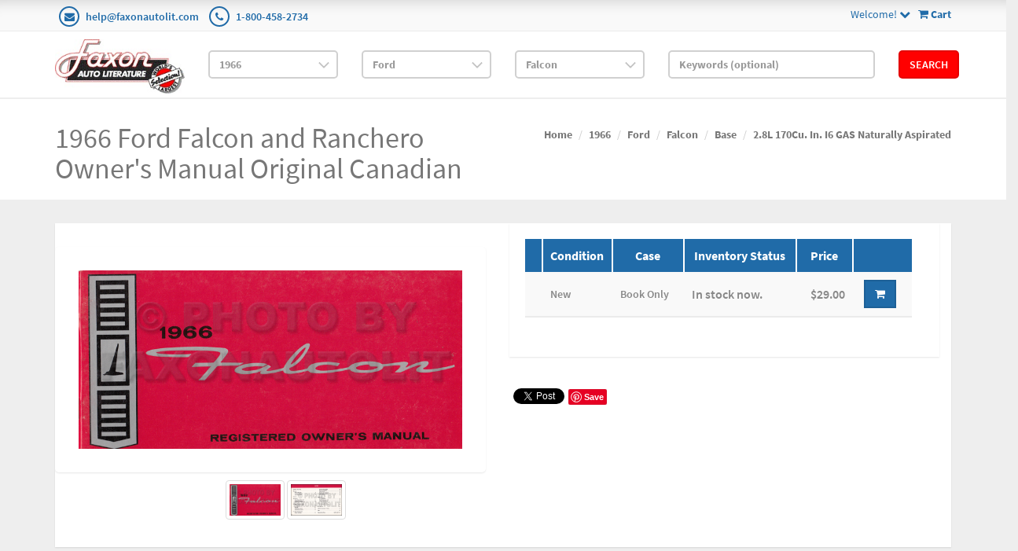

--- FILE ---
content_type: text/html; charset=utf-8
request_url: https://www.faxonautoliterature.com/1966-Ford-Falcon-and-Ranchero-Owners-Manual-Original-Canadian
body_size: 85462
content:

<!DOCTYPE html>

<html>
<head>
    
    

    
    
<script async src='https://www.googletagmanager.com/gtag/js?id=G-GK8RJ043EH'></script>
<script>
window.dataLayer = window.dataLayer || [];
function gtag() { dataLayer.push(arguments); }
gtag('js', new Date());
gtag('config', 'G-GK8RJ043EH');
</script>



    
    <link rel="canonical" href="https://www.faxonautoliterature.com/1966-Ford-Falcon-and-Ranchero-Owners-Manual-Original-Canadian" />

    <meta name="viewport" content="width=device-width" />
    <title></title>

    
    <link href="/style/app?v=REDdGd7EngL3tIpzTNKEUF8appi-gOlkaqa9x2R1e7s1" rel="stylesheet"/>


    
    <link href="/Themes/FaxonAutoLiterature/Content/favicon.ico" rel="icon" type="image/x-icon" />

<link href="/Themes/FaxonAutoLiterature/Content/CSS?v=mD_8vwnmkVNVbD-k2Un6SAjnZ8IHVnNB7ZJaNYVs6m41" rel="stylesheet"/>



    
    
    
    <!-- all required styles includes by current page -->
<link href="/scripts/fancybox/jquery.fancybox.css" rel="stylesheet" type="text/css" />

    
    

    <script type="text/javascript">
        var AppPath = ''
    </script>

    
    <script src="/script/app?v=TXn5HL_S1Nkg_3xDi1y-beXwIDOKmbmu-smYUP4XZDs1"></script>


    
    

<script src="/Themes/FaxonAutoLiterature/JS?v=Nh0WDmrVc55dipLH3vNwRRf02a68ZAw3TVCGu6Uva5E1" defer></script>


    
    



    
    
    
    <!-- all required script includes by current page -->
<script defer="defer" src="/scripts/fancybox/jquery.fancybox.js" type="text/javascript"></script>
<script defer="defer" src="/scripts/buy-product-dialog-options-list.js" type="text/javascript"></script>
<script defer="defer" src="/scripts/option_picker.js" type="text/javascript"></script>
<script defer="defer" src="/scripts/store_header.js" type="text/javascript"></script>
<script defer="defer" src="/plugins/faxonautoliterature/scripts/fal-frontend.js" type="text/javascript"></script>
<script defer="defer" src="/scripts/store_menu.js" type="text/javascript"></script>

    
    
</head>
<body>
    
    

    <div id="scrolltop" class=" hidden-xs"><i class="fa fa-angle-up"></i></div>
    <div>
        <div id="page-wrapper">
            <div class="row">
    <div class="column col-md-12 col-sm-12 col-xs-12">
        <!--WIDGET-ZONE-->
        <div>

    <div class="board-wrapper">
<div class="top-header hidden-xs">
    <div class="container">
        <div class="row">
            <div class="column col-xs-7 col-sm-7 col-md-6">
                <!--WIDGET-ZONE--><div class="ui-sortable-handle-mask-mask">
    <div class="html-content-item">
<ul class="list-inline contacts">
                    <li><i class="fa fa-envelope"></i> <a href="mailto:help@faxonautolit.com">help@faxonautolit.com</a></li>
                    <li><i class="fa fa-phone"></i> <a href="tel:+18004582734">1-800-458-2734</a></li></ul>
    </div>
</div><!--/WIDGET-ZONE-->
            </div><div class="column text-right col-xs-5 col-sm-5 col-md-6">
                <!--WIDGET-ZONE--><div class="ui-sortable-handle-mask-mask">

    <div class="widget-wrapper">

<div id="header-navigation-links" style="margin-top: 7.5px;">
    <div class="pull-right">
        <a href="/Checkout/Basket">
            <i class="fa fa-shopping-cart"></i> <b>
                Cart
            </b>
        </a>
    </div>
    <a data-toggle="dropdown" class="dropdown-toggle">
            <span>Welcome!</span>
        <i class="fa fa-chevron-down"></i>
    </a>
    <ul class="dropdown-menu">
            <li class="currency"><a href="/Currencies" class="tab">Currencies</a></li>
                <li class="acct">
            <a href="/Members/MyOrders">
                Account
            </a>
        </li>
            <li class="login"><a href="/Login">Login</a></li>
            </ul>
</div>

    </div>

</div><!--/WIDGET-ZONE-->
            </div>            
        </div>
    </div>
</div>

<div class="row">
    <div class="column col-sm-12 col-xs-12 col-md-12">
        <!--WIDGET-ZONE--><div>

    <div class="widget-wrapper">

<form action="/FALRetail/YMMSearch" id="search-form" method="post">    <div class="white-bg">
        <div id="ymm-store-search" class="container">
            <div class="row align-items-center">
                <div class="column col-sm-2">
                    

<div id="store-logo-container" class="navbar-header">
    <div id="storeLogo" class="storeLogo hidden-xs">
        <a href="/">
            <img src="/Themes/FaxonAutoLiterature/content/images/logo.jpg" class="img-responsive" alt="Faxon Auto Literature Logo" width="214" height="90" />
        </a>
    </div>
    <div class="store-logo-sm visible-xs">
        <div class="row">
            <div class="column col-xs-6">
                <a id="able-span" href="/">
                    <img src="/Themes/FaxonAutoLiterature/content/images/mobilelogo.png" alt="Faxon Auto Literature Mobile Logo" width="143" height="60" style="margin-bottom: 15px;" />
                </a>
                
            </div>
            <div class="column col-xs-6">
                
<div id="header-navigation-links" style="margin-top: 7.5px;">
    <div class="pull-right">
        <a href="/Checkout/Basket">
            <i class="fa fa-shopping-cart"></i> <b>
                Cart
            </b>
        </a>
    </div>
    <a data-toggle="dropdown" class="dropdown-toggle">
            <span>Welcome!</span>
        <i class="fa fa-chevron-down"></i>
    </a>
    <ul class="dropdown-menu">
            <li class="currency"><a href="/Currencies" class="tab">Currencies</a></li>
                <li class="acct">
            <a href="/Members/MyOrders">
                Account
            </a>
        </li>
            <li class="login"><a href="/Login">Login</a></li>
            </ul>
</div>

            </div>
            
        </div>
    </div>
</div>
                </div>
                <div class="column col-sm-2">
                    <select OnChange="LoadMakes(this.value);" class="form-control" data-val="true" data-val-number="The field Year must be a number." id="Year" name="Year" style="margin-top: 10px"><option value="">Year</option>
<option value="271035">2026</option>
<option value="269400">2025</option>
<option value="264094">2024</option>
<option value="260872">2023</option>
<option value="256246">2022</option>
<option value="245837">2021</option>
<option value="235593">2020</option>
<option value="229465">2019</option>
<option value="229122">2018</option>
<option value="224196">2017</option>
<option value="216980">2016</option>
<option value="192116">2015</option>
<option value="191205">2014</option>
<option value="190244">2013</option>
<option value="189937">2012</option>
<option value="183806">2011</option>
<option value="42193">2010</option>
<option value="42188">2009</option>
<option value="42183">2008</option>
<option value="42172">2007</option>
<option value="42161">2006</option>
<option value="42150">2005</option>
<option value="42139">2004</option>
<option value="42128">2003</option>
<option value="42117">2002</option>
<option value="42106">2001</option>
<option value="42093">2000</option>
<option value="42080">1999</option>
<option value="42067">1998</option>
<option value="42054">1997</option>
<option value="42041">1996</option>
<option value="42034">1995</option>
<option value="42027">1994</option>
<option value="42020">1993</option>
<option value="42013">1992</option>
<option value="42006">1991</option>
<option value="41998">1990</option>
<option value="41990">1989</option>
<option value="41982">1988</option>
<option value="41974">1987</option>
<option value="41966">1986</option>
<option value="41955">1985</option>
<option value="41944">1984</option>
<option value="41932">1983</option>
<option value="41920">1982</option>
<option value="41908">1981</option>
<option value="41897">1980</option>
<option value="41885">1979</option>
<option value="41873">1978</option>
<option value="41861">1977</option>
<option value="41849">1976</option>
<option value="40119">1975</option>
<option value="38426">1974</option>
<option value="36699">1973</option>
<option value="34852">1972</option>
<option value="32915">1971</option>
<option value="31024">1970</option>
<option value="29161">1969</option>
<option value="27336">1968</option>
<option value="25677">1967</option>
<option selected="selected" value="24023">1966</option>
<option value="22482">1965</option>
<option value="20967">1964</option>
<option value="19561">1963</option>
<option value="18282">1962</option>
<option value="16997">1961</option>
<option value="15768">1960</option>
<option value="14599">1959</option>
<option value="13383">1958</option>
<option value="12247">1957</option>
<option value="11210">1956</option>
<option value="10241">1955</option>
<option value="9266">1954</option>
<option value="8333">1953</option>
<option value="7414">1952</option>
<option value="6550">1951</option>
<option value="5779">1950</option>
<option value="5474">1949</option>
<option value="5212">1948</option>
<option value="4983">1947</option>
<option value="4801">1946</option>
<option value="4758">1945</option>
<option value="4739">1944</option>
<option value="4722">1943</option>
<option value="4608">1942</option>
<option value="4483">1941</option>
<option value="4357">1940</option>
<option value="4217">1939</option>
<option value="4074">1938</option>
<option value="3944">1937</option>
<option value="3797">1936</option>
<option value="3658">1935</option>
<option value="3511">1934</option>
<option value="3368">1933</option>
<option value="3203">1932</option>
<option value="3026">1931</option>
<option value="2835">1930</option>
<option value="2644">1929</option>
<option value="2465">1928</option>
<option value="2298">1927</option>
<option value="2136">1926</option>
<option value="1964">1925</option>
<option value="1814">1924</option>
<option value="1668">1923</option>
<option value="1534">1922</option>
<option value="1414">1921</option>
<option value="1303">1920</option>
<option value="1212">1919</option>
<option value="1124">1918</option>
<option value="1036">1917</option>
<option value="949">1916</option>
<option value="855">1915</option>
<option value="770">1914</option>
<option value="669">1913</option>
<option value="593">1912</option>
<option value="510">1911</option>
<option value="431">1910</option>
<option value="356">1909</option>
<option value="303">1908</option>
<option value="244">1907</option>
<option value="191">1906</option>
<option value="142">1905</option>
<option value="91">1904</option>
<option value="59">1903</option>
<option value="38">1902</option>
<option value="20">1901</option>
<option value="15">1900</option>
<option value="10">1899</option>
<option value="7">1898</option>
<option value="4">1897</option>
<option value="1">1896</option>
</select>
                </div>
                <div class="column col-sm-2">
                    <select OnChange="LoadModels(this.value)" class="form-control" data-val="true" data-val-number="The field Make must be a number." id="Make" name="Make" style="margin-top: 10px"><option value="">Make</option>
<option value="24024">Abarth</option>
<option value="24045">AC</option>
<option value="24049">Alfa Romeo</option>
<option value="24072">Alpine</option>
<option value="24078">Alvis</option>
<option value="24085">American Motors</option>
<option value="24123">Amphicar</option>
<option value="24127">Aston Martin</option>
<option value="24137">Austin</option>
<option value="24160">Avanti</option>
<option value="24164">Bentley</option>
<option value="24168">Bizzarrini</option>
<option value="24177">BMW</option>
<option value="24207">Bristol</option>
<option value="24211">Buick</option>
<option value="24260">Cadillac</option>
<option value="179281">Century Boat</option>
<option value="24277">Checker</option>
<option value="24286">Chevrolet</option>
<option value="24442">Chris Craft</option>
<option value="24444">Chrysler</option>
<option value="24466">Citroen</option>
<option value="24482">DAF</option>
<option value="24486">Daimler</option>
<option value="190205">Datsun</option>
<option value="24493">Detroit Diesel Engine</option>
<option value="24497">Dodge</option>
<option value="24605">Elva</option>
<option value="24610">Excalibur</option>
<option value="183348">Fargo</option>
<option value="24614">Ferrari</option>
<option value="24636">Fiat</option>
<option selected="selected" value="24646">Ford</option>
<option value="177938">Ford Tractor</option>
<option value="24806">Glas</option>
<option value="24825">GMC</option>
<option value="24880">Griffith</option>
<option value="192491">Harley-Davidson</option>
<option value="24884">Hillman</option>
<option value="24891">Humber</option>
<option value="24901">International</option>
<option value="24934">Iso</option>
<option value="24941">Isuzu</option>
<option value="24945">Jaguar</option>
<option value="24957">Jeep</option>
<option value="25055">Jensen</option>
<option value="25059">Lamborghini</option>
<option value="25070">Lancia</option>
<option value="25095">Land Rover</option>
<option value="25100">Lincoln</option>
<option value="25104">Lotus</option>
<option value="25120">Maserati</option>
<option value="179083">Matchless</option>
<option value="25135">Matra</option>
<option value="25142">Mercedes-Benz</option>
<option value="25178">Mercury</option>
<option value="25252">MG</option>
<option value="25264">Morgan</option>
<option value="25275">Morris</option>
<option value="25284">Nissan</option>
<option value="25294">NSU</option>
<option value="25309">Oldsmobile</option>
<option value="25363">Opel</option>
<option value="25367">Osca</option>
<option value="25374">Peugeot</option>
<option value="25381">Plymouth</option>
<option value="25449">Pontiac</option>
<option value="25486">Porsche</option>
<option value="25493">Reliant</option>
<option value="25500">Renault</option>
<option value="189422">Reo</option>
<option value="25512">Rolls Royce</option>
<option value="25519">Rover</option>
<option value="25528">Saab</option>
<option value="25542">Shelby</option>
<option value="25547">Siata</option>
<option value="25557">Simca</option>
<option value="271025">Singer</option>
<option value="25564">Skoda</option>
<option value="25571">Studebaker</option>
<option value="25588">Subaru</option>
<option value="25592">Sunbeam</option>
<option value="25603">Tatra</option>
<option value="25607">Toyota</option>
<option value="25620">Triumph</option>
<option value="190833">Triumph Motorcycle</option>
<option value="25627">Turner</option>
<option value="25639">TVR</option>
<option value="25646">Volkswagen</option>
<option value="25663">Volvo</option>
<option value="25673">Wartburg</option>
</select>
                </div>
                <div class="column col-sm-2">
                    <select class="form-control" data-val="true" data-val-number="The field Model must be a number." id="Model" name="Model" style="margin-top: 10px"><option value="">Model</option>
<option value="24647">Anglia</option>
<option value="24650">Bronco</option>
<option value="24654">Club Wagon</option>
<option value="24662">Cortina</option>
<option value="24667">Country Sedan</option>
<option value="24676">Country Squire</option>
<option value="24684">Custom</option>
<option value="24691">Custom 500</option>
<option value="24699">Econoline</option>
<option value="24704">F-100 Pickup</option>
<option value="24709">F-250 Pickup</option>
<option value="24714">F-350 Pickup</option>
<option value="24720">Fairlane</option>
<option selected="selected" value="24739">Falcon</option>
<option value="24748">Galaxie</option>
<option value="24756">Galaxie 500</option>
<option value="24768">GT40</option>
<option value="180852">Heavy Duty Truck</option>
<option value="24771">LTD</option>
<option value="269392">Main Full-Sized Pickup</option>
<option value="180843">Medium Duty Truck</option>
<option value="24778">Mustang</option>
<option value="177216">Mustang Shelby or Cobra</option>
<option value="24782">P-100</option>
<option value="189803">P-Series Parcel Delivery</option>
<option value="24785">Ranch Wagon</option>
<option value="24794">Ranchero</option>
<option value="24801">Thunderbird</option>
<option value="209987">Transit</option>
</select>
                </div>
                <div class="column col-sm-3">
                    <input class="input form-control" id="Keywords" name="Keywords" placeholder="Keywords (optional)" type="text" value="" />
                </div>
                <div class="column col-sm-1">
                    <button class="btn btn-primary" type="submit">Search</button>
                </div>
            </div>
            <span class="field-validation-valid" data-valmsg-for="Keywords" data-valmsg-replace="true"></span>
        </div>
    </div>
</form>
    </div>

</div><!--/WIDGET-ZONE-->
</div>
</div>

<div class="row no-side-margin">
    <div class="column no-side-padding col-md-12 col-sm-12 col-xs-12">
        <!--WIDGET-ZONE--><div class="ui-sortable-handle-mask-mask">

    <div class="widget-wrapper">

<div id="basket-notifier-container">
    <div id="basket-notification-panel">
        <div id="basket-notifier" class="basket-notify-wrapper" style="display:none;">
            
        </div>
    </div>
    <script>
        $(function () {
            var allowDisplay = 'True' === "True";
            if (allowDisplay) {
                $.ajax({
                    url: AppPath + "/Checkout/_ItemAddedNotify",
                    type: "GET",
                    data: { allowDisplay: allowDisplay },
                }).done(function (data) {
                    if (data.hideNotifier) {
                        $("#basket-notifier").hide();
                    }
                    else {
                        $("#basket-notifier").html(data);
                        $("#basket-notifier").slideDown();
                        if ($(window).scrollTop() > 100) {
                            $('.basket-notify-wrapper').css('top', '0');
                        }
                    }
                }).fail(function (err) {
                    console.log(err);
                });
            }
        });
    </script>
</div>
    </div>

</div><!--/WIDGET-ZONE-->
    </div>
</div><div class="row"><div class="column col-md-12 col-sm-12 col-xs-12"><!--WIDGET-ZONE--><div></div><!--/WIDGET-ZONE--></div></div>
    </div>
</div>
        <!--/WIDGET-ZONE-->
    </div>
</div>
<div class="row breadcrumb-wrapper">
    <div class="container">
        <div class="layout-row">
            <div class="column p-t-sm col-md-6"><!--WIDGET-ZONE--><div>

    <div class="widget-wrapper">
<h1><span>1966 Ford Falcon and Ranchero Owner&#39;s Manual Original Canadian</span></h1>

    </div>

</div><!--/WIDGET-ZONE--></div>
            <div class="column col-md-6"><!--WIDGET-ZONE--><div>

    <div class="widget-wrapper">
<ol class="breadcrumb">
    <li><a href="/">Home</a></li>
            <li><a href="/1966">1966</a></li>
            <li><a href="/1966-Ford">Ford</a></li>
            <li><a href="/1966-Ford-Falcon">Falcon</a></li>
            <li><a href="/1966-Ford-Falcon-Base">Base</a></li>
            <li><a href="/1966-Ford-Falcon-Base-28L-170Cu-In-I6-GAS-Naturally-Aspirated">2.8L 170Cu. In. I6 GAS Naturally Aspirated</a></li>
</ol>
    </div>

</div><!--/WIDGET-ZONE--></div>
        </div>
    </div>
</div>
<div class="container">
    <div class="row content">
        <div class="column col-md-12 main-content"><!--CONTENT-ZONE--><div>

<article class="product-item product-single">
    <div class="row">
        <div class="column col-md-6 col-xs-6 col-sm-6">
            <!--WIDGET-ZONE--><div>

    <div class="widget-wrapper">


<div class="product-carousel-wrapper">
        <div class="product-carousel">
                <a id="ProductImageUrl" class="fancybox-thumbs" data-fancybox-group="thumb" rel="rel" href="https://16200995b75eff4bec5d-bd309e0dbcabe608601fc9c9c352796e.ssl.cf1.rackcdn.com/Assets/ProductImages/1966FordFalconRancheroOOMCanadian.JPG" title="">
                    <img alt="1966 Ford Falcon and Ranchero Owner&#39;s Manual Original Canadian" class="productImage img-responsive" height="500" id="miImage" src="https://16200995b75eff4bec5d-bd309e0dbcabe608601fc9c9c352796e.ssl.cf1.rackcdn.com/Assets/ProductImages/1966FordFalconRancheroOOMCanadian.JPG" title="1966 Ford Falcon and Ranchero Owner&#39;s Manual Original Canadian" width="2048" />
                </a>
        </div>
    

</div>

    <ul class="additional-images">
            <li>
                <a id="miAnchor0" rel='https://16200995b75eff4bec5d-bd309e0dbcabe608601fc9c9c352796e.ssl.cf1.rackcdn.com/Assets/ProductImages/1966FordFalconRancheroOOMCanadian.JPG' class="fancybox-thumbs" data-fancybox-group="thumb" href='https://16200995b75eff4bec5d-bd309e0dbcabe608601fc9c9c352796e.ssl.cf1.rackcdn.com/Assets/ProductImages/1966FordFalconRancheroOOMCanadian.JPG'>
                    <div class="thumbnailImage">
                        


                        <img alt="1966 Ford Falcon and Ranchero Owner&#39;s Manual Original Canadian" class="thumbnail" height="50" id="miImage0" src="https://16200995b75eff4bec5d-bd309e0dbcabe608601fc9c9c352796e.ssl.cf1.rackcdn.com/Assets/ProductImages/1966FordFalconRancheroOOMCanadian.JPG" title="" width="75" />
                    </div>
                </a>
            </li>
            <li>
                <a id="miAnchor14184" rel='https://16200995b75eff4bec5d-bd309e0dbcabe608601fc9c9c352796e.ssl.cf1.rackcdn.com/Assets/ProductImages/1966FordFalconRancheroOOMCanadian-TOC.JPG' class="fancybox-thumbs" data-fancybox-group="thumb" title='Table of Contents Page ' href='https://16200995b75eff4bec5d-bd309e0dbcabe608601fc9c9c352796e.ssl.cf1.rackcdn.com/Assets/ProductImages/1966FordFalconRancheroOOMCanadian-TOC.JPG'>
                    <div class="thumbnailImage">
                        


                        <img alt="Table of Contents Page " class="thumbnail" height="50" id="miImage14184" src="https://16200995b75eff4bec5d-bd309e0dbcabe608601fc9c9c352796e.ssl.cf1.rackcdn.com/Assets/ProductImages/1966FordFalconRancheroOOMCanadian-TOC.JPG" title="Table of Contents Page " width="75" />
                    </div>
                </a>
            </li>
    </ul>

    </div>

</div><!--/WIDGET-ZONE-->
        </div>
        <div class="column col-md-6 col-xs-6 col-sm-6">
            <div class="product-body"><!--WIDGET-ZONE--><div>

    <div class="widget-wrapper">

    </div>



    <div class="widget-wrapper">


    <article class="product-item product-single">
        <div id="buyProductDialogOptionsListWidget" class="buy_product_option_list">
            <div class="table-responsive">
                <table class="table table-products table-striped">
                    <thead>
                        <tr>
                            <th></th>




                                <th>
                                    <text>Condition</text>
                                </th>
                                <th>
                                    <text>Case</text>
                                </th>
                                                            <th data-breakpoints="xs sm">
                                    <text>Inventory Status</text>
                                </th>
                                                                                        <th>
                                    <text>Price</text>
                                </th>
                            <th data-breakpoints="xs sm">&nbsp;</th>
                        </tr>
                    </thead>
                    <tbody>
                            <tr>
                                <td></td>




                                    <td>
                                        <text>New</text>
                                    </td>
                                    <td>
                                        <text>Book Only</text>
                                    </td>
                                                                    <td>
                                        <span class='errorCondition'>In stock now.</span>
                                    </td>
                                                                                                    <td class="text-right">
                                        <span itemprop="price">

$29.00

</span>
                                    </td>
                                <td>
                                    <input class="variantProductId" data-val="true" data-val-number="The field ProductId must be a number." id="Variants_0__ProductId" name="Variants[0].ProductId" type="hidden" value="27673" />
                                    <input class="variantOptionList" id="Variants_0__OptionList" name="Variants[0].OptionList" type="hidden" value="109966,100848,0,0,0,0,0,0" />
                                    <div class="actions-box" style="vertical-align: top">
<input id="addQty" name="addQty" type="hidden" value="1" />                                            <button type="button" name="addToCart" class="btn btn-primary addCommand m-r-md">
                                                <i class="fa fa-shopping-cart"></i>
                                            </button>
                                                                            </div>
                                </td>
                            </tr>
                    </tbody>
                </table>
            </div>
        </div>
    </article>
<script type="application/ld+json">
    {"@context":"https://schema.org","@type":"Product","name":"1966 Ford Falcon and Ranchero Owner\u0027s Manual Original Canadian","description":"\u003Cp\u003E  This book is new old stock, so the owner information inside is still blank.\u003C/p\u003E\u003Cbr /\u003E\u003Cp\u003EOwner\u0027s Manuals explain the operation and care of your vehicle. With step-by-step instructions, clear pictures, fluid capacities and specifications, you will have the information you need to get the most from your vehicle. Your owner\u0027s manual is designed by experts to keep you informed. Find out driving essentials such as the location and explanation of controls, safety tips, specifications and capacities, and sometimes scheduled maintenance. Owner\u0027s manuals are also called owner\u0027s guides, operating manuals, reference books, or glove box manuals.\u003C/p\u003E","image":"https://www.faxonautoliterature.com/Themes/FaxonAutoLiterature/Content/Images/no-icon-available.png","url":"https://www.faxonautoliterature.com/1966-Ford-Falcon-and-Ranchero-Owners-Manual-Original-Canadian","brand":{"@type":"Brand","name":"Ford"},"mpn":"SE70766","offers":{"@type":"Offer","identifier":"B00GI3HN4E","availability":"https://schema.org/InStock","itemCondition":"https://schema.org/UsedCondition","price":29,"priceCurrency":"USD","sku":"FD96666FN53Y2AZZ-O9-Only"},"productID":"27673"}
</script>
    </div>



    <div class="widget-wrapper">
<div id="SocialMediaLinksDialogContainer">
    <div class="widget widget-social-media-links">
            <div id="fb-root"></div>
            <script async defer crossorigin="anonymous" src="https://connect.facebook.net/en_US/sdk.js#xfbml=1&version=v20.0" nonce="FbNonce"></script>
            <div class="fb-share-button" data-href="https://www.faxonautoliterature.com/1966-Ford-Falcon-and-Ranchero-Owners-Manual-Original-Canadian" data-layout="button" data-size="small"></div>
                    <div class="m-l-md">
                <a href="https://twitter.com/share" class="twitter-share-button">Tweet</a>
            </div>
            <script type="text/javascript" defer="defer">!function (d, s, id) { var js, fjs = d.getElementsByTagName(s)[0]; if (!d.getElementById(id)) { js = d.createElement(s); js.id = id; js.src = "//platform.twitter.com/widgets.js"; fjs.parentNode.insertBefore(js, fjs); } }(document, "script", "twitter-wjs");</script>
                    <div class="m-l-md">
                <a data-pin-do="buttonPin" href="http://pinterest.com/pin/create/button/?url=https%3a%2f%2fwww.faxonautoliterature.com%2f1966-Ford-Falcon-and-Ranchero-Owners-Manual-Original-Canadian&amp;media=https%3a%2f%2f16200995b75eff4bec5d-bd309e0dbcabe608601fc9c9c352796e.ssl.cf1.rackcdn.com%2fAssets%2fProductImages%2f1966FordFalconRancheroOOMCanadian.JPG&amp;description=1966+Ford+Falcon+and+Ranchero+Owner%27s+Manual+Original+Canadian"></a>
            </div>
            <script type="text/javascript" src="https://assets.pinterest.com/js/pinit.js" defer="defer"></script>
    </div>
</div>
    </div>

</div><!--/WIDGET-ZONE--></div>
        </div>
    </div>
</article>
<div class="row">
    <div class="column col-md-12 col-xs-12 col-sm-12">
        <!--WIDGET-ZONE--><div>

    <div class="widget-wrapper">

<div class="text-center" id="ajax-loader" style="display:none;"><img src="/Content/ajax-loader.gif" /></div>
<div id="tabs" class="tabs product-tabs">
    <ul class="nav nav-tabs" role="tablist">
        <li id="descTab" class="active">
            <a href="#descPane" role="tab" data-toggle="tab" aria-controls="description" aria-expanded="false">
                Description
            </a>
        </li>
                    <li id="reviewsTab" class="">
                <a href="#reviewsPane" role="tab" data-toggle="tab" aria-controls="reviews" aria-expanded="false">
                    Customer Reviews
                </a>
            </li>
                    <li id="modelYearsTab">
                <a href="#modelYearsPane" role="tab" data-toggle="tab" aria-controls="also-in" aria-expanded="true" onclick="LoadFitment(27673, false);">
                    
                    Model-Years Covered
                </a>
            </li>
            </ul>
    <div class="tab-content">
        <div role="tabpanel" class="tab-pane active in" id="descPane">

<div id="product-description" class="row p-t-lg">
        <div class="col-md-12">
            <div class="">

                    <div class="html-content-item">
                        <div class="description-wrapper">
<p>  This book is new old stock, so the owner information inside is still blank.</p><br /><p>Owner's Manuals explain the operation and care of your vehicle. With step-by-step instructions, clear pictures, fluid capacities and specifications, you will have the information you need to get the most from your vehicle. Your owner's manual is designed by experts to keep you informed. Find out driving essentials such as the location and explanation of controls, safety tips, specifications and capacities, and sometimes scheduled maintenance. Owner's manuals are also called owner's guides, operating manuals, reference books, or glove box manuals.</p>
                        </div>
                    </div>
            </div>
        </div>
        <div class="col-md-12">
            <div class="">
                    <div class="components-content">
        <div class="widget customFieldsDialog">
            <div class="row">
                <div class="col-lg-12">
                        <div>
                            <label>Author: </label>
                            <span>Ford</span>
                        </div>
                        <div>
                            <label>Exact Title: </label>
                            <span>"1966 Falcon Registered Owners Manual"</span>
                        </div>
                        <div>
                            <label>Page Count: </label>
                            <span>56</span>
                        </div>
                                            <div>
                            <label>Authenticity: </label>
                            <span>This item is original.</span>
                        </div>
                        <div>
                            <label>Dimensions: </label>
                            <span>4.00 x 8.50 x 0.15 inches</span>
                        </div>
                        <div>
                            <label>OEM Part Number: </label>
                            <span>SE70766</span>
                        </div>
                </div>
            </div>
        </div>
    </div>

            </div>
        </div>
    </div>



        </div>
                    <div id="reviewsPane" role="tabpanel" class="tab-pane ">
<div id="product-reviews">
    <div id="productReviewsPanelAjax">
        <div id="ReviewsContainer">

            <div class="row">
                <div class="col-md-12">
                    <div class="">
                        <div role="tabpanel" class="tab-pane active in" id="reviews">
                            <div class="comments">
                                    <div class="alert alert-info alert-dismissible" role="alert">
                                        <button type="button" class="close" data-dismiss="alert" aria-label="Close"><i class="fa fa-times"></i></button>
                                        <div class="info">You can be the first one to write a review.</div>
                                    </div>

                            </div>
                            <a class="btn btn-primary btn-lg" data-ajax="true" data-ajax-loading="#review-ajax-loader" data-ajax-mode="replace" data-ajax-update="#ReviewsContainer" href="/Product/ProductReviewForm?ProductId=27673&amp;showPanelView=False&amp;caption=Customer%20Reviews">Write a Review<img alt="loading" class="text-center" id="review-ajax-loader" src="/Content/ajax-loader-small.gif" style="display:none" /></a>
                        </div>
                    </div>
                </div>
            </div>
        </div>
    </div>
</div>
            </div>
                    <div id="modelYearsPane" role="tabpanel" class="tab-pane">

            </div>
            </div>
</div>

    </div>



    <div class="widget-wrapper">
    <div id="more-category-items" class="row">
        <div class="col-md-12">
            <div class="more-category-items box-white">
                    <h2>
                        More from this category...
                    </h2>
                <div class="row grid" id="products">

                        <div class="col-xs-6 col-sm-4 col-md-3">
                            

<article class="product-item product-item-display p-t-md">
    <div class="row row-no-padding">
        <div class="col-sm-3">
            <div class="product-overlay">
                <div class="product-mask"></div>
                <a href="/How-to-Rebuild-and-Modify-Ford-C4-C6-Automatic-Transmissions" class="product-permalink"></a>
<img alt="How to Rebuild and Modify Ford C4 &amp; C6 Automatic Transmissions" class="img-responsive product-img-center" height="500" src="https://16200995b75eff4bec5d-bd309e0dbcabe608601fc9c9c352796e.ssl.cf1.rackcdn.com/Assets/ProductImages/HTRebuildFordC4-C6ATransmissions.jpg" title="How to Rebuild and Modify Ford C4 &amp; C6 Automatic Transmissions" width="2048" />                                    <div class="product-quickview">
                        <a class="btn btn-quickview" data-ajax="true" data-ajax-loading="#quickview-ajax-loader26352" data-ajax-mode="replace" data-ajax-success="$(&#39;#product-quickview&#39;).modal(&#39;show&#39;)" data-ajax-update="#product-quickview-container" data-ajax-url="/Product/ProductQuickView?productId=26352" href="">Quick View<img alt="loading" class="text-center" id="quickview-ajax-loader26352" src="/Content/ajax-loader-small.gif" style="display:none" /></a>
                    </div>
            </div>
        </div>
        <div class="col-sm-9">
            <div class="product-body">
                    <h3><a href="/How-to-Rebuild-and-Modify-Ford-C4-C6-Automatic-Transmissions">How to Rebuild and Modify Ford C4 &amp; C6 Automatic Transmissions</a></h3>
                                                                                                        <span class="price">
            <ins>
                <ins><span class='amount'>$34.95</span></ins>
            </ins>
        </span>
            <span class="price">
                
            </span>
                
<div class="buttons">
        <a href="/How-to-Rebuild-and-Modify-Ford-C4-C6-Automatic-Transmissions" class="btn btn-primary btn-sm"><i class='fa fa-info-circle'></i> View Details</a>
</div>            </div>
        </div>
    </div>
</article>    

                        </div>
                        <div class="col-xs-6 col-sm-4 col-md-3">
                            

<article class="product-item product-item-display p-t-md">
    <div class="row row-no-padding">
        <div class="col-sm-3">
            <div class="product-overlay">
                <div class="product-mask"></div>
                <a href="/How-to-Rebuild-the-Small-Block-Ford-22126028930250LBoss-302351W351C351M400M-Engines" class="product-permalink"></a>
<img alt="How to Rebuild the Small-Block Ford 221/260/289/302/5.0L/Boss 302/351W/351C/351M/400M Engines" class="img-responsive product-img-center" height="500" src="https://16200995b75eff4bec5d-bd309e0dbcabe608601fc9c9c352796e.ssl.cf1.rackcdn.com/Assets/ProductImages/HTRebuildSmallBlockFord.jpg" title="How to Rebuild the Small-Block Ford 221/260/289/302/5.0L/Boss 302/351W/351C/351M/400M Engines" width="2048" />                                    <div class="product-quickview">
                        <a class="btn btn-quickview" data-ajax="true" data-ajax-loading="#quickview-ajax-loader13525" data-ajax-mode="replace" data-ajax-success="$(&#39;#product-quickview&#39;).modal(&#39;show&#39;)" data-ajax-update="#product-quickview-container" data-ajax-url="/Product/ProductQuickView?productId=13525" href="">Quick View<img alt="loading" class="text-center" id="quickview-ajax-loader13525" src="/Content/ajax-loader-small.gif" style="display:none" /></a>
                    </div>
            </div>
        </div>
        <div class="col-sm-9">
            <div class="product-body">
                    <h3><a href="/How-to-Rebuild-the-Small-Block-Ford-22126028930250LBoss-302351W351C351M400M-Engines">How to Rebuild the Small-Block Ford 221/260/289/302/5.0L/Boss 302/351W/351C/351M/400M Engines</a></h3>
                                                                                                        <span class="price">
            <ins>
                <ins><span class='amount'>$34.95</span></ins>
            </ins>
        </span>
            <span class="price">
                
            </span>
                
<div class="buttons">
        <a href="/How-to-Rebuild-the-Small-Block-Ford-22126028930250LBoss-302351W351C351M400M-Engines" class="btn btn-primary btn-sm"><i class='fa fa-info-circle'></i> View Details</a>
</div>            </div>
        </div>
    </div>
</article>    

                        </div>
                        <div class="col-xs-6 col-sm-4 col-md-3">
                            

<article class="product-item product-item-display p-t-md">
    <div class="row row-no-padding">
        <div class="col-sm-3">
            <div class="product-overlay">
                <div class="product-mask"></div>
                <a href="/1954-1966-Hollander-US-Parts-Interchange-Manual" class="product-permalink"></a>
<img alt="1954-1966 Hollander U.S. Parts Interchange Manual" class="img-responsive product-img-center" height="500" src="https://16200995b75eff4bec5d-bd309e0dbcabe608601fc9c9c352796e.ssl.cf1.rackcdn.com/Assets/ProductImages/1954-66HollanderIMSet.jpg" title="1954-1966 Hollander U.S. Parts Interchange Manual" width="2048" />                                    <div class="product-quickview">
                        <a class="btn btn-quickview" data-ajax="true" data-ajax-loading="#quickview-ajax-loader12236" data-ajax-mode="replace" data-ajax-success="$(&#39;#product-quickview&#39;).modal(&#39;show&#39;)" data-ajax-update="#product-quickview-container" data-ajax-url="/Product/ProductQuickView?productId=12236" href="">Quick View<img alt="loading" class="text-center" id="quickview-ajax-loader12236" src="/Content/ajax-loader-small.gif" style="display:none" /></a>
                    </div>
            </div>
        </div>
        <div class="col-sm-9">
            <div class="product-body">
                    <h3><a href="/1954-1966-Hollander-US-Parts-Interchange-Manual">1954-1966 Hollander U.S. Parts Interchange Manual</a></h3>
                                                                                                        <span class="price">
            <ins>
                <ins><span class='amount'>$92.00</span></ins>
            </ins>
        </span>
            <span class="price">
                
            </span>
                
<div class="buttons">
        <a href="/1954-1966-Hollander-US-Parts-Interchange-Manual" class="btn btn-primary btn-sm"><i class='fa fa-info-circle'></i> View Details</a>
</div>            </div>
        </div>
    </div>
</article>    

                        </div>
                        <div class="col-xs-6 col-sm-4 col-md-3">
                            

<article class="product-item product-item-display p-t-md">
    <div class="row row-no-padding">
        <div class="col-sm-3">
            <div class="product-overlay">
                <div class="product-mask"></div>
                <a href="/Falcon-The-New-Size-Ford-1960-1970-Yearly-History-with-60-66-Ranchero" class="product-permalink"></a>
<img alt="Falcon The New-Size Ford 1960-1970 Yearly History with 60-66 Ranchero" class="img-responsive product-img-center" height="500" src="https://16200995b75eff4bec5d-bd309e0dbcabe608601fc9c9c352796e.ssl.cf1.rackcdn.com/Assets/ProductImages/FalconTheNewSizeFord.jpg" title="Falcon The New-Size Ford 1960-1970 Yearly History with 60-66 Ranchero" width="2048" />                                    <div class="product-quickview">
                        <a class="btn btn-quickview" data-ajax="true" data-ajax-loading="#quickview-ajax-loader11351" data-ajax-mode="replace" data-ajax-success="$(&#39;#product-quickview&#39;).modal(&#39;show&#39;)" data-ajax-update="#product-quickview-container" data-ajax-url="/Product/ProductQuickView?productId=11351" href="">Quick View<img alt="loading" class="text-center" id="quickview-ajax-loader11351" src="/Content/ajax-loader-small.gif" style="display:none" /></a>
                    </div>
            </div>
        </div>
        <div class="col-sm-9">
            <div class="product-body">
                    <h3><a href="/Falcon-The-New-Size-Ford-1960-1970-Yearly-History-with-60-66-Ranchero">Falcon The New-Size Ford 1960-1970 Yearly History with 60-66 Ranchero</a></h3>
                                                                                                        <span class="price">
            <ins>
                <ins><span class='amount'>$59.95</span></ins>
            </ins>
        </span>
            <span class="price">
                
            </span>
                
<div class="buttons">
        <a href="/Falcon-The-New-Size-Ford-1960-1970-Yearly-History-with-60-66-Ranchero" class="btn btn-primary btn-sm"><i class='fa fa-info-circle'></i> View Details</a>
</div>            </div>
        </div>
    </div>
</article>    

                        </div>
                        <div class="col-xs-6 col-sm-4 col-md-3">
                            

<article class="product-item product-item-display p-t-md">
    <div class="row row-no-padding">
        <div class="col-sm-3">
            <div class="product-overlay">
                <div class="product-mask"></div>
                <a href="/How-To-Swap-Ford-Modular-Engines-Into-Mustangs-Torinos-Etc" class="product-permalink"></a>
<img alt="How To Swap Ford Modular Engines Into Mustangs, Torinos, Etc." class="img-responsive product-img-center" height="500" src="https://16200995b75eff4bec5d-bd309e0dbcabe608601fc9c9c352796e.ssl.cf1.rackcdn.com/Assets/ProductImages/HTSwapFordModularEnginesUnmarked.jpg" title="How To Swap Ford Modular Engines Into Mustangs, Torinos, Etc." width="2048" />                                    <div class="product-quickview">
                        <a class="btn btn-quickview" data-ajax="true" data-ajax-loading="#quickview-ajax-loader33139" data-ajax-mode="replace" data-ajax-success="$(&#39;#product-quickview&#39;).modal(&#39;show&#39;)" data-ajax-update="#product-quickview-container" data-ajax-url="/Product/ProductQuickView?productId=33139" href="">Quick View<img alt="loading" class="text-center" id="quickview-ajax-loader33139" src="/Content/ajax-loader-small.gif" style="display:none" /></a>
                    </div>
            </div>
        </div>
        <div class="col-sm-9">
            <div class="product-body">
                    <h3><a href="/How-To-Swap-Ford-Modular-Engines-Into-Mustangs-Torinos-Etc">How To Swap Ford Modular Engines Into Mustangs, Torinos, Etc.</a></h3>
                                                                                                        <span class="price">
            <ins>
                <ins><span class='amount'>$35.95</span></ins>
            </ins>
        </span>
            <span class="price">
                
            </span>
                
<div class="buttons">
        <button class="btn-add-to-cart btn btn-primary btn-sm" data-productid="33139"><i class='fa fa-shopping-cart'></i> Add To Cart</button>
</div>            </div>
        </div>
    </div>
</article>    

                        </div>
                        <div class="col-xs-6 col-sm-4 col-md-3">
                            

<article class="product-item product-item-display p-t-md">
    <div class="row row-no-padding">
        <div class="col-sm-3">
            <div class="product-overlay">
                <div class="product-mask"></div>
                <a href="/1966-Ford-Nuts-and-Bolts-Reprint-Standard-Parts-Catalog" class="product-permalink"></a>
<img alt="1966 Ford Nuts and Bolts Reprint Standard Parts Catalog" class="img-responsive product-img-center" height="500" src="https://16200995b75eff4bec5d-bd309e0dbcabe608601fc9c9c352796e.ssl.cf1.rackcdn.com/Assets/ProductImages/1966FordStandardUtilityRPB.JPG" title="1966 Ford Nuts and Bolts Reprint Standard Parts Catalog" width="2048" />                                    <div class="product-quickview">
                        <a class="btn btn-quickview" data-ajax="true" data-ajax-loading="#quickview-ajax-loader9934" data-ajax-mode="replace" data-ajax-success="$(&#39;#product-quickview&#39;).modal(&#39;show&#39;)" data-ajax-update="#product-quickview-container" data-ajax-url="/Product/ProductQuickView?productId=9934" href="">Quick View<img alt="loading" class="text-center" id="quickview-ajax-loader9934" src="/Content/ajax-loader-small.gif" style="display:none" /></a>
                    </div>
            </div>
        </div>
        <div class="col-sm-9">
            <div class="product-body">
                    <h3><a href="/1966-Ford-Nuts-and-Bolts-Reprint-Standard-Parts-Catalog">1966 Ford Nuts and Bolts Reprint Standard Parts Catalog</a></h3>
                                                                                                        <span class="price">
            <ins>
                <ins><span class='amount'>$24.00</span></ins>
            </ins>
        </span>
            <span class="price">
                
            </span>
                
<div class="buttons">
        <button class="btn-add-to-cart btn btn-primary btn-sm" data-productid="9934"><i class='fa fa-shopping-cart'></i> Add To Cart</button>
</div>            </div>
        </div>
    </div>
</article>    

                        </div>
                        <div class="col-xs-6 col-sm-4 col-md-3">
                            

<article class="product-item product-item-display p-t-md">
    <div class="row row-no-padding">
        <div class="col-sm-3">
            <div class="product-overlay">
                <div class="product-mask"></div>
                <a href="/1960-1972-Ford-Car-Parts-Books-on-CD-ROM" class="product-permalink"></a>
<img alt="1960-1972 Ford Car Parts Books on CD-ROM" class="img-responsive product-img-center" height="500" src="https://16200995b75eff4bec5d-bd309e0dbcabe608601fc9c9c352796e.ssl.cf1.rackcdn.com/Assets/ProductImages/DetroitIronGenericCDRM.jpg" title="1960-1972 Ford Car Parts Books on CD-ROM" width="2048" />                                    <div class="product-quickview">
                        <a class="btn btn-quickview" data-ajax="true" data-ajax-loading="#quickview-ajax-loader13429" data-ajax-mode="replace" data-ajax-success="$(&#39;#product-quickview&#39;).modal(&#39;show&#39;)" data-ajax-update="#product-quickview-container" data-ajax-url="/Product/ProductQuickView?productId=13429" href="">Quick View<img alt="loading" class="text-center" id="quickview-ajax-loader13429" src="/Content/ajax-loader-small.gif" style="display:none" /></a>
                    </div>
            </div>
        </div>
        <div class="col-sm-9">
            <div class="product-body">
                    <h3><a href="/1960-1972-Ford-Car-Parts-Books-on-CD-ROM">1960-1972 Ford Car Parts Books on CD-ROM</a></h3>
                                                                                                        <span class="price">
            <ins>
                <ins><span class='amount'>$49.95</span></ins>
            </ins>
        </span>
            <span class="price">
                
            </span>
                
<div class="buttons">
        <a href="/1960-1972-Ford-Car-Parts-Books-on-CD-ROM" class="btn btn-primary btn-sm"><i class='fa fa-info-circle'></i> View Details</a>
</div>            </div>
        </div>
    </div>
</article>    

                        </div>
                        <div class="col-xs-6 col-sm-4 col-md-3">
                            

<article class="product-item product-item-display p-t-md">
    <div class="row row-no-padding">
        <div class="col-sm-3">
            <div class="product-overlay">
                <div class="product-mask"></div>
                <a href="/1966-Ford-Lincoln-Mercury-Engine-Equipment-Assembly-Manual-Reprint" class="product-permalink"></a>
<img alt="1966 Ford Lincoln Mercury Engine Equipment Assembly Manual Reprint" class="img-responsive product-img-center" height="500" src="https://16200995b75eff4bec5d-bd309e0dbcabe608601fc9c9c352796e.ssl.cf1.rackcdn.com/Assets/ProductImages/1966Fordreeam.jpg" title="1966 Ford Lincoln Mercury Engine Equipment Assembly Manual Reprint" width="2048" />                                    <div class="product-quickview">
                        <a class="btn btn-quickview" data-ajax="true" data-ajax-loading="#quickview-ajax-loader11552" data-ajax-mode="replace" data-ajax-success="$(&#39;#product-quickview&#39;).modal(&#39;show&#39;)" data-ajax-update="#product-quickview-container" data-ajax-url="/Product/ProductQuickView?productId=11552" href="">Quick View<img alt="loading" class="text-center" id="quickview-ajax-loader11552" src="/Content/ajax-loader-small.gif" style="display:none" /></a>
                    </div>
            </div>
        </div>
        <div class="col-sm-9">
            <div class="product-body">
                    <h3><a href="/1966-Ford-Lincoln-Mercury-Engine-Equipment-Assembly-Manual-Reprint">1966 Ford Lincoln Mercury Engine Equipment Assembly Manual Reprint</a></h3>
                                                                                                        <span class="price">
            <ins>
                <ins><span class='amount'>$24.00</span></ins>
            </ins>
        </span>
            <span class="price">
                
            </span>
                
<div class="buttons">
        <button class="btn-add-to-cart btn btn-primary btn-sm" data-productid="11552"><i class='fa fa-shopping-cart'></i> Add To Cart</button>
</div>            </div>
        </div>
    </div>
</article>    

                        </div>
                        <div class="col-xs-6 col-sm-4 col-md-3">
                            

<article class="product-item product-item-display p-t-md">
    <div class="row row-no-padding">
        <div class="col-sm-3">
            <div class="product-overlay">
                <div class="product-mask"></div>
                <a href="/1966-Repair-Shop-Manual-Original-Falcon-Fairlane-Ranchero-Mustang-Comet-Caliente-Cyclone" class="product-permalink"></a>
<img alt="1966 Repair Shop Manual Original Falcon Fairlane Ranchero Mustang Comet Caliente Cyclone" class="img-responsive product-img-center" height="500" src="https://16200995b75eff4bec5d-bd309e0dbcabe608601fc9c9c352796e.ssl.cf1.rackcdn.com/Assets/ProductImages/1966FordCarORM.JPG" title="1966 Repair Shop Manual Original Falcon Fairlane Ranchero Mustang Comet Caliente Cyclone" width="2048" />                                    <div class="product-quickview">
                        <a class="btn btn-quickview" data-ajax="true" data-ajax-loading="#quickview-ajax-loader13131" data-ajax-mode="replace" data-ajax-success="$(&#39;#product-quickview&#39;).modal(&#39;show&#39;)" data-ajax-update="#product-quickview-container" data-ajax-url="/Product/ProductQuickView?productId=13131" href="">Quick View<img alt="loading" class="text-center" id="quickview-ajax-loader13131" src="/Content/ajax-loader-small.gif" style="display:none" /></a>
                    </div>
            </div>
        </div>
        <div class="col-sm-9">
            <div class="product-body">
                    <h3><a href="/1966-Repair-Shop-Manual-Original-Falcon-Fairlane-Ranchero-Mustang-Comet-Caliente-Cyclone">1966 Repair Shop Manual Original Falcon Fairlane Ranchero Mustang Comet Caliente Cyclone</a></h3>
                                                                                                        <span class="price">
            <ins>
                <ins><span class='amount'>$89.00</span></ins>
            </ins>
        </span>
            <span class="price">
                
            </span>
                
<div class="buttons">
        <a href="/1966-Repair-Shop-Manual-Original-Falcon-Fairlane-Ranchero-Mustang-Comet-Caliente-Cyclone" class="btn btn-primary btn-sm"><i class='fa fa-info-circle'></i> View Details</a>
</div>            </div>
        </div>
    </div>
</article>    

                        </div>
                        <div class="col-xs-6 col-sm-4 col-md-3">
                            

<article class="product-item product-item-display p-t-md">
    <div class="row row-no-padding">
        <div class="col-sm-3">
            <div class="product-overlay">
                <div class="product-mask"></div>
                <a href="/River-Rouge-Fords-Industrial-Colossus-by-Joseph-P-Cabadas" class="product-permalink"></a>
<img alt="River Rouge: Ford&#39;s Industrial Colossus by Joseph P. Cabadas" class="img-responsive product-img-center" height="500" src="https://16200995b75eff4bec5d-bd309e0dbcabe608601fc9c9c352796e.ssl.cf1.rackcdn.com/Assets/ProductImages/RiverRougebook.jpg" title="River Rouge: Ford&#39;s Industrial Colossus by Joseph P. Cabadas" width="2048" />                                    <div class="product-quickview">
                        <a class="btn btn-quickview" data-ajax="true" data-ajax-loading="#quickview-ajax-loader10346" data-ajax-mode="replace" data-ajax-success="$(&#39;#product-quickview&#39;).modal(&#39;show&#39;)" data-ajax-update="#product-quickview-container" data-ajax-url="/Product/ProductQuickView?productId=10346" href="">Quick View<img alt="loading" class="text-center" id="quickview-ajax-loader10346" src="/Content/ajax-loader-small.gif" style="display:none" /></a>
                    </div>
            </div>
        </div>
        <div class="col-sm-9">
            <div class="product-body">
                    <h3><a href="/River-Rouge-Fords-Industrial-Colossus-by-Joseph-P-Cabadas">River Rouge: Ford&#39;s Industrial Colossus by Joseph P. Cabadas</a></h3>
                                                                                                        <span class="price">
            <ins>
                <ins><span class='amount'>$89.00</span></ins>
            </ins>
        </span>
            <span class="price">
                
            </span>
                
<div class="buttons">
        <a href="/River-Rouge-Fords-Industrial-Colossus-by-Joseph-P-Cabadas" class="btn btn-primary btn-sm"><i class='fa fa-info-circle'></i> View Details</a>
</div>            </div>
        </div>
    </div>
</article>    

                        </div>
                        <div class="col-xs-6 col-sm-4 col-md-3">
                            

<article class="product-item product-item-display p-t-md">
    <div class="row row-no-padding">
        <div class="col-sm-3">
            <div class="product-overlay">
                <div class="product-mask"></div>
                <a href="/1963-1972-Ford-Factory-Racing-Parts-Book-and-Specs-Manual-Reprint" class="product-permalink"></a>
<img alt="1963-1972 Ford Factory Racing Parts Book and Specs Manual Reprint" class="img-responsive product-img-center" height="500" src="https://16200995b75eff4bec5d-bd309e0dbcabe608601fc9c9c352796e.ssl.cf1.rackcdn.com/Assets/ProductImages/1970-74FordOffHighwayPartsPB.jpg" title="1963-1972 Ford Factory Racing Parts Book and Specs Manual Reprint" width="2048" />                                    <div class="product-quickview">
                        <a class="btn btn-quickview" data-ajax="true" data-ajax-loading="#quickview-ajax-loader9740" data-ajax-mode="replace" data-ajax-success="$(&#39;#product-quickview&#39;).modal(&#39;show&#39;)" data-ajax-update="#product-quickview-container" data-ajax-url="/Product/ProductQuickView?productId=9740" href="">Quick View<img alt="loading" class="text-center" id="quickview-ajax-loader9740" src="/Content/ajax-loader-small.gif" style="display:none" /></a>
                    </div>
            </div>
        </div>
        <div class="col-sm-9">
            <div class="product-body">
                    <h3><a href="/1963-1972-Ford-Factory-Racing-Parts-Book-and-Specs-Manual-Reprint">1963-1972 Ford Factory Racing Parts Book and Specs Manual Reprint</a></h3>
                                                                                                        <span class="price">
            <ins>
                <ins><span class='amount'>$25.00</span></ins>
            </ins>
        </span>
            <span class="price">
                
            </span>
                
<div class="buttons">
        <a href="/1963-1972-Ford-Factory-Racing-Parts-Book-and-Specs-Manual-Reprint" class="btn btn-primary btn-sm"><i class='fa fa-info-circle'></i> View Details</a>
</div>            </div>
        </div>
    </div>
</article>    

                        </div>
                        <div class="col-xs-6 col-sm-4 col-md-3">
                            

<article class="product-item product-item-display p-t-md">
    <div class="row row-no-padding">
        <div class="col-sm-3">
            <div class="product-overlay">
                <div class="product-mask"></div>
                <a href="/1966-Ford-CD-ROM-Repair-Shop-Manual-for-Cars-Vans-and-Econoline" class="product-permalink"></a>
<img alt="1966 Ford CD-ROM Shop Manual for Cars, Vans, and Econoline" class="img-responsive product-img-center" height="500" src="https://16200995b75eff4bec5d-bd309e0dbcabe608601fc9c9c352796e.ssl.cf1.rackcdn.com/Assets/ProductImages/1966FordMercuryCDRM.jpg" title="1966 Ford CD-ROM Shop Manual for Cars, Vans, and Econoline" width="2048" />                                    <div class="product-quickview">
                        <a class="btn btn-quickview" data-ajax="true" data-ajax-loading="#quickview-ajax-loader20625" data-ajax-mode="replace" data-ajax-success="$(&#39;#product-quickview&#39;).modal(&#39;show&#39;)" data-ajax-update="#product-quickview-container" data-ajax-url="/Product/ProductQuickView?productId=20625" href="">Quick View<img alt="loading" class="text-center" id="quickview-ajax-loader20625" src="/Content/ajax-loader-small.gif" style="display:none" /></a>
                    </div>
            </div>
        </div>
        <div class="col-sm-9">
            <div class="product-body">
                    <h3><a href="/1966-Ford-CD-ROM-Repair-Shop-Manual-for-Cars-Vans-and-Econoline">1966 Ford CD-ROM Repair Shop Manual for Cars, Vans, and Econoline</a></h3>
                                                                                                        <span class="price">
            <ins>
                <ins><span class='amount'>$30.00</span></ins>
            </ins>
        </span>
            <span class="price">
                
            </span>
                
<div class="buttons">
        <button class="btn-add-to-cart btn btn-primary btn-sm" data-productid="20625"><i class='fa fa-shopping-cart'></i> Add To Cart</button>
</div>            </div>
        </div>
    </div>
</article>    

                        </div>
                        <div class="col-xs-6 col-sm-4 col-md-3">
                            

<article class="product-item product-item-display p-t-md">
    <div class="row row-no-padding">
        <div class="col-sm-3">
            <div class="product-overlay">
                <div class="product-mask"></div>
                <a href="/1966-Ford-CD-Repair-Shop-Manual-Parts-Book-Mustang-Fairlane-Ranchero-Falcon" class="product-permalink"></a>
<img alt="1966 Ford CD Repair Shop Manual &amp; Parts Book Mustang Fairlane Ranchero Falcon" class="img-responsive product-img-center" height="500" src="https://16200995b75eff4bec5d-bd309e0dbcabe608601fc9c9c352796e.ssl.cf1.rackcdn.com/Assets/ProductImages/DetroitIronGenericCDRM.jpg" title="1966 Ford CD Repair Shop Manual &amp; Parts Book Mustang Fairlane Ranchero Falcon" width="2048" />                                    <div class="product-quickview">
                        <a class="btn btn-quickview" data-ajax="true" data-ajax-loading="#quickview-ajax-loader13315" data-ajax-mode="replace" data-ajax-success="$(&#39;#product-quickview&#39;).modal(&#39;show&#39;)" data-ajax-update="#product-quickview-container" data-ajax-url="/Product/ProductQuickView?productId=13315" href="">Quick View<img alt="loading" class="text-center" id="quickview-ajax-loader13315" src="/Content/ajax-loader-small.gif" style="display:none" /></a>
                    </div>
            </div>
        </div>
        <div class="col-sm-9">
            <div class="product-body">
                    <h3><a href="/1966-Ford-CD-Repair-Shop-Manual-Parts-Book-Mustang-Fairlane-Ranchero-Falcon">1966 Ford CD Repair Shop Manual &amp; Parts Book Mustang Fairlane Ranchero Falcon</a></h3>
                                                                                                        <span class="price">
            <ins>
                <ins><span class='amount'>$49.95</span></ins>
            </ins>
        </span>
            <span class="price">
                
            </span>
                
<div class="buttons">
        <button class="btn-add-to-cart btn btn-primary btn-sm" data-productid="13315"><i class='fa fa-shopping-cart'></i> Add To Cart</button>
</div>            </div>
        </div>
    </div>
</article>    

                        </div>
                        <div class="col-xs-6 col-sm-4 col-md-3">
                            

<article class="product-item product-item-display p-t-md">
    <div class="row row-no-padding">
        <div class="col-sm-3">
            <div class="product-overlay">
                <div class="product-mask"></div>
                <a href="/1965-1979-Hollander-US-Parts-Interchange-Manual" class="product-permalink"></a>
<img alt="1965-1979 Hollander U.S. Parts Interchange Manual" class="img-responsive product-img-center" height="500" src="https://16200995b75eff4bec5d-bd309e0dbcabe608601fc9c9c352796e.ssl.cf1.rackcdn.com/Assets/ProductImages/1965-79HollanderIMSet.jpg" title="1965-1979 Hollander U.S. Parts Interchange Manual" width="2048" />                                    <div class="product-quickview">
                        <a class="btn btn-quickview" data-ajax="true" data-ajax-loading="#quickview-ajax-loader12212" data-ajax-mode="replace" data-ajax-success="$(&#39;#product-quickview&#39;).modal(&#39;show&#39;)" data-ajax-update="#product-quickview-container" data-ajax-url="/Product/ProductQuickView?productId=12212" href="">Quick View<img alt="loading" class="text-center" id="quickview-ajax-loader12212" src="/Content/ajax-loader-small.gif" style="display:none" /></a>
                    </div>
            </div>
        </div>
        <div class="col-sm-9">
            <div class="product-body">
                    <h3><a href="/1965-1979-Hollander-US-Parts-Interchange-Manual">1965-1979 Hollander U.S. Parts Interchange Manual</a></h3>
                                                                                                        <span class="price">
            <ins>
                <ins><span class='amount'>$219.00</span></ins>
            </ins>
        </span>
            <span class="price">
                
            </span>
                
<div class="buttons">
        <a href="/1965-1979-Hollander-US-Parts-Interchange-Manual" class="btn btn-primary btn-sm"><i class='fa fa-info-circle'></i> View Details</a>
</div>            </div>
        </div>
    </div>
</article>    

                        </div>
                        <div class="col-xs-6 col-sm-4 col-md-3">
                            

<article class="product-item product-item-display p-t-md">
    <div class="row row-no-padding">
        <div class="col-sm-3">
            <div class="product-overlay">
                <div class="product-mask"></div>
                <a href="/1966-Body-Assembly-Manual-Fairlane-Falcon-Ranchero-Comet-Caliente-Cyclone" class="product-permalink"></a>
<img alt="1966 Body Assembly Manual Fairlane Falcon Ranchero Comet Caliente Cyclone" class="img-responsive product-img-center" height="500" src="https://16200995b75eff4bec5d-bd309e0dbcabe608601fc9c9c352796e.ssl.cf1.rackcdn.com/Assets/ProductImages/1966FairlaneFalconCometRancherorbam.jpg" title="1966 Body Assembly Manual Fairlane Falcon Ranchero Comet Caliente Cyclone" width="2048" />                                    <div class="product-quickview">
                        <a class="btn btn-quickview" data-ajax="true" data-ajax-loading="#quickview-ajax-loader10862" data-ajax-mode="replace" data-ajax-success="$(&#39;#product-quickview&#39;).modal(&#39;show&#39;)" data-ajax-update="#product-quickview-container" data-ajax-url="/Product/ProductQuickView?productId=10862" href="">Quick View<img alt="loading" class="text-center" id="quickview-ajax-loader10862" src="/Content/ajax-loader-small.gif" style="display:none" /></a>
                    </div>
            </div>
        </div>
        <div class="col-sm-9">
            <div class="product-body">
                    <h3><a href="/1966-Body-Assembly-Manual-Fairlane-Falcon-Ranchero-Comet-Caliente-Cyclone">1966 Body Assembly Manual Fairlane Falcon Ranchero Comet Caliente Cyclone</a></h3>
                                                                                                        <span class="price">
            <ins>
                <ins><span class='amount'>$24.00</span></ins>
            </ins>
        </span>
            <span class="price">
                
            </span>
                
<div class="buttons">
        <button class="btn-add-to-cart btn btn-primary btn-sm" data-productid="10862"><i class='fa fa-shopping-cart'></i> Add To Cart</button>
</div>            </div>
        </div>
    </div>
</article>    

                        </div>
                        <div class="col-xs-6 col-sm-4 col-md-3">
                            

<article class="product-item product-item-display p-t-md">
    <div class="row row-no-padding">
        <div class="col-sm-3">
            <div class="product-overlay">
                <div class="product-mask"></div>
                <a href="/1966-Interior-Assembly-Manual-Fairlane-Falcon-Ranchero-Comet-Cyclone" class="product-permalink"></a>
<img alt="1966 Interior Assembly Manual Fairlane Falcon Ranchero Comet Cyclone" class="img-responsive product-img-center" height="500" src="https://16200995b75eff4bec5d-bd309e0dbcabe608601fc9c9c352796e.ssl.cf1.rackcdn.com/Assets/ProductImages/1966FairlaneFalconCometRancheroriam.jpg" title="1966 Interior Assembly Manual Fairlane Falcon Ranchero Comet Cyclone" width="2048" />                                    <div class="product-quickview">
                        <a class="btn btn-quickview" data-ajax="true" data-ajax-loading="#quickview-ajax-loader10863" data-ajax-mode="replace" data-ajax-success="$(&#39;#product-quickview&#39;).modal(&#39;show&#39;)" data-ajax-update="#product-quickview-container" data-ajax-url="/Product/ProductQuickView?productId=10863" href="">Quick View<img alt="loading" class="text-center" id="quickview-ajax-loader10863" src="/Content/ajax-loader-small.gif" style="display:none" /></a>
                    </div>
            </div>
        </div>
        <div class="col-sm-9">
            <div class="product-body">
                    <h3><a href="/1966-Interior-Assembly-Manual-Fairlane-Falcon-Ranchero-Comet-Cyclone">1966 Interior Assembly Manual Fairlane Falcon Ranchero Comet Cyclone</a></h3>
                                                                                                        <span class="price">
            <ins>
                <ins><span class='amount'>$24.00</span></ins>
            </ins>
        </span>
            <span class="price">
                
            </span>
                
<div class="buttons">
        <button class="btn-add-to-cart btn btn-primary btn-sm" data-productid="10863"><i class='fa fa-shopping-cart'></i> Add To Cart</button>
</div>            </div>
        </div>
    </div>
</article>    

                        </div>
                        <div class="col-xs-6 col-sm-4 col-md-3">
                            

<article class="product-item product-item-display p-t-md">
    <div class="row row-no-padding">
        <div class="col-sm-3">
            <div class="product-overlay">
                <div class="product-mask"></div>
                <a href="/1966-Electrical-Assembly-Manual-FairlaneFalconRancheroCometCalienteCyclone" class="product-permalink"></a>
<img alt="1966 Electrical Assembly Manual - Fairlane/Falcon/Ranchero/Comet/Caliente/Cyclone" class="img-responsive product-img-center" height="500" src="https://16200995b75eff4bec5d-bd309e0dbcabe608601fc9c9c352796e.ssl.cf1.rackcdn.com/Assets/ProductImages/1966FairlaneFalconCometRancheroream.jpg" title="1966 Electrical Assembly Manual - Fairlane/Falcon/Ranchero/Comet/Caliente/Cyclone" width="2048" />                                    <div class="product-quickview">
                        <a class="btn btn-quickview" data-ajax="true" data-ajax-loading="#quickview-ajax-loader10864" data-ajax-mode="replace" data-ajax-success="$(&#39;#product-quickview&#39;).modal(&#39;show&#39;)" data-ajax-update="#product-quickview-container" data-ajax-url="/Product/ProductQuickView?productId=10864" href="">Quick View<img alt="loading" class="text-center" id="quickview-ajax-loader10864" src="/Content/ajax-loader-small.gif" style="display:none" /></a>
                    </div>
            </div>
        </div>
        <div class="col-sm-9">
            <div class="product-body">
                    <h3><a href="/1966-Electrical-Assembly-Manual-FairlaneFalconRancheroCometCalienteCyclone">1966 Electrical Assembly Manual - Fairlane/Falcon/Ranchero/Comet/Caliente/Cyclone</a></h3>
                                                                                                        <span class="price">
            <ins>
                <ins><span class='amount'>$24.00</span></ins>
            </ins>
        </span>
            <span class="price">
                
            </span>
                
<div class="buttons">
        <a href="/1966-Electrical-Assembly-Manual-FairlaneFalconRancheroCometCalienteCyclone" class="btn btn-primary btn-sm"><i class='fa fa-info-circle'></i> View Details</a>
</div>            </div>
        </div>
    </div>
</article>    

                        </div>
                        <div class="col-xs-6 col-sm-4 col-md-3">
                            

<article class="product-item product-item-display p-t-md">
    <div class="row row-no-padding">
        <div class="col-sm-3">
            <div class="product-overlay">
                <div class="product-mask"></div>
                <a href="/1966-Repair-Shop-Manual-Reprint-FalconFairlaneFuturaRancheroMustangCometCapriCaliente-Cyclone" class="product-permalink"></a>
<img alt="1966 Shop Manual Reprint - Falcon/Fairlane/Futura/Ranchero/Mustang/Comet/Capri/Caliente &amp; Cyclone " class="img-responsive product-img-center" height="500" src="https://16200995b75eff4bec5d-bd309e0dbcabe608601fc9c9c352796e.ssl.cf1.rackcdn.com/Assets/ProductImages/1966FordMustangRRM.jpg" title="1966 Shop Manual Reprint - Falcon/Fairlane/Futura/Ranchero/Mustang/Comet/Capri/Caliente &amp; Cyclone " width="2048" />                                    <div class="product-quickview">
                        <a class="btn btn-quickview" data-ajax="true" data-ajax-loading="#quickview-ajax-loader10870" data-ajax-mode="replace" data-ajax-success="$(&#39;#product-quickview&#39;).modal(&#39;show&#39;)" data-ajax-update="#product-quickview-container" data-ajax-url="/Product/ProductQuickView?productId=10870" href="">Quick View<img alt="loading" class="text-center" id="quickview-ajax-loader10870" src="/Content/ajax-loader-small.gif" style="display:none" /></a>
                    </div>
            </div>
        </div>
        <div class="col-sm-9">
            <div class="product-body">
                    <h3><a href="/1966-Repair-Shop-Manual-Reprint-FalconFairlaneFuturaRancheroMustangCometCapriCaliente-Cyclone">1966 Repair Shop Manual Reprint - Falcon/Fairlane/Futura/Ranchero/Mustang/Comet/Capri/Caliente &amp; Cyclone</a></h3>
                                                                                                        <span class="price">
            <ins>
                <ins><span class='amount'>$56.00</span></ins>
            </ins>
        </span>
            <span class="price">
                
            </span>
                
<div class="buttons">
        <button class="btn-add-to-cart btn btn-primary btn-sm" data-productid="10870"><i class='fa fa-shopping-cart'></i> Add To Cart</button>
</div>            </div>
        </div>
    </div>
</article>    

                        </div>
                        <div class="col-xs-6 col-sm-4 col-md-3">
                            

<article class="product-item product-item-display p-t-md">
    <div class="row row-no-padding">
        <div class="col-sm-3">
            <div class="product-overlay">
                <div class="product-mask"></div>
                <a href="/1962-1976-Ford-Mercury-Parts-Build-Date-ID-Book-Car-Truck" class="product-permalink"></a>
<img alt="1962-1976 Ford &amp; Mercury Parts Build Date ID Book Car &amp; Truck" class="img-responsive product-img-center" height="500" src="https://16200995b75eff4bec5d-bd309e0dbcabe608601fc9c9c352796e.ssl.cf1.rackcdn.com/Assets/ProductImages/1962-76FordComponentManual.jpg" title="1962-1976 Ford &amp; Mercury Parts Build Date ID Book Car &amp; Truck" width="2048" />                                    <div class="product-quickview">
                        <a class="btn btn-quickview" data-ajax="true" data-ajax-loading="#quickview-ajax-loader10983" data-ajax-mode="replace" data-ajax-success="$(&#39;#product-quickview&#39;).modal(&#39;show&#39;)" data-ajax-update="#product-quickview-container" data-ajax-url="/Product/ProductQuickView?productId=10983" href="">Quick View<img alt="loading" class="text-center" id="quickview-ajax-loader10983" src="/Content/ajax-loader-small.gif" style="display:none" /></a>
                    </div>
            </div>
        </div>
        <div class="col-sm-9">
            <div class="product-body">
                    <h3><a href="/1962-1976-Ford-Mercury-Parts-Build-Date-ID-Book-Car-Truck">1962-1976 Ford &amp; Mercury Parts Build Date ID Book Car &amp; Truck</a></h3>
                                                                                                        <span class="price">
            <ins>
                <ins><span class='amount'>$17.99</span></ins>
            </ins>
        </span>
            <span class="price">
                
            </span>
                
<div class="buttons">
        <a href="/1962-1976-Ford-Mercury-Parts-Build-Date-ID-Book-Car-Truck" class="btn btn-primary btn-sm"><i class='fa fa-info-circle'></i> View Details</a>
</div>            </div>
        </div>
    </div>
</article>    

                        </div>
                        <div class="col-xs-6 col-sm-4 col-md-3">
                            

<article class="product-item product-item-display p-t-md">
    <div class="row row-no-padding">
        <div class="col-sm-3">
            <div class="product-overlay">
                <div class="product-mask"></div>
                <a href="/1966-Falcon-Ranchero-Wiring-Diagram-Manual-Reprint" class="product-permalink"></a>
<img alt="1966 Falcon &amp; Ranchero Wiring Diagram Manual Reprint" class="img-responsive product-img-center" height="500" src="https://16200995b75eff4bec5d-bd309e0dbcabe608601fc9c9c352796e.ssl.cf1.rackcdn.com/Assets/ProductImages/GenericWiringDiagram.jpg" title="1966 Falcon &amp; Ranchero Wiring Diagram Manual Reprint" width="2048" />                                    <div class="product-quickview">
                        <a class="btn btn-quickview" data-ajax="true" data-ajax-loading="#quickview-ajax-loader12693" data-ajax-mode="replace" data-ajax-success="$(&#39;#product-quickview&#39;).modal(&#39;show&#39;)" data-ajax-update="#product-quickview-container" data-ajax-url="/Product/ProductQuickView?productId=12693" href="">Quick View<img alt="loading" class="text-center" id="quickview-ajax-loader12693" src="/Content/ajax-loader-small.gif" style="display:none" /></a>
                    </div>
            </div>
        </div>
        <div class="col-sm-9">
            <div class="product-body">
                    <h3><a href="/1966-Falcon-Ranchero-Wiring-Diagram-Manual-Reprint">1966 Falcon &amp; Ranchero Wiring Diagram Manual Reprint</a></h3>
                                                                                                        <span class="price">
            <ins>
                <ins><span class='amount'>$15.00</span></ins>
            </ins>
        </span>
            <span class="price">
                
            </span>
                
<div class="buttons">
        <button class="btn-add-to-cart btn btn-primary btn-sm" data-productid="12693"><i class='fa fa-shopping-cart'></i> Add To Cart</button>
</div>            </div>
        </div>
    </div>
</article>    

                        </div>
                </div>

            </div>
        </div>
    </div>

    </div>

</div><!--/WIDGET-ZONE-->
    </div>
</div>
</div><!--/CONTENT-ZONE--></div>
    </div>
</div>
<div class="row">
    <div class="column col-md-12 col-sm-12 col-xs-12">
        <!--WIDGET-ZONE-->
        <div>

    <div class="board-wrapper">
<footer class="navbar navbar-default">
    <div class="container">
        <div class="row">
            <div class="column col-md-12 col-sm-12 col-xs-12">
                <!--WIDGET-ZONE-->
                <div style="" class="">
    <div class="html-content-item">
<div class="row">
    <div class="col-sm-4 col-xs-6">
        <div class="footer-widget footer-widget-contacts">
            <div class="headline">
                <h4>CONTACT US</h4>
            </div>
            <ul class="list-unstyled">
                <li><i class="fa fa-envelope"></i> <a href="mailto:help@faxonautolit.com">help@faxonautolit.com</a></li>
                <li><i class="fa fa-phone"></i> <a href="tel:+18004582734">1-800-458-2734</a></li>
            </ul>
        </div>
    </div>
    <div class="col-sm-4 col-xs-6">
        <div class="footer-widget footer-widget-links">
            <div class="headline">
                <h4>INFORMATION</h4>
            </div>
            <ul class="list-unstyled">
                <li><a href="/AboutUs" class="about-us">About Us</a></li>
                <li><a href="/Shipping" class="shipping-info">Shipping Info</a></li>
                <li><a href="/Privacy" class="privacy-policy">Privacy Policy</a></li>
                <li><a href="/FAQ" class="terms">FAQ</a></li>
            </ul>
        </div>
    </div>
    <div class="col-sm-4 col-xs-6">
        <div class="footer-widget footer-widget-facebook">
            <div class="headline">
                <h4>MY ACCOUNT</h4>
            </div>
            <ul class="list-unstyled">
                <li>

    <div class="widget-wrapper">
    <a href="/Members/MyOrders" class="login">Login to Account</a>

    </div>

</li>
                <li><a href="/Members/MyOrders">My Orders</a></li>
                <li><a href="/Members/MyWishlist">My Wishlist</a></li>
                <li><a href="/ContactUs">Contact Us</a></li>
            </ul>
        </div>
    </div>
</div>
    </div>
</div>
                <!--/WIDGET-ZONE-->
            </div>
        </div>
        <div class="row">
            <div class="column col-md-12 col-sm-12 col-xs-12">
                <!--WIDGET-ZONE-->
                <div>
    <div class="html-content-item">
<div class="footer-bottom">
            <div class="row">
                <div class="col-sm-6">
                    <p class="copyright">
                        <a href="http://www.ablecommerce.com" target="_blank" rel="noopener">Shopping Cart Software by AbleCommerce</a>
                    </p>
                </div>
                <div class="col-sm-6">
                    <ul class="list-inline payment-methods">
                        <li><i class="fa fa-cc-amex"></i></li>
                        <li><i class="fa fa-cc-diners-club"></i></li>
                        <li><i class="fa fa-cc-discover"></i></li>
                        <li><i class="fa fa-cc-jcb"></i></li>
                        <li><i class="fa fa-cc-mastercard"></i></li>
                        <li><i class="fa fa-cc-paypal"></i></li>
                        <li><i class="fa fa-cc-visa"></i></li>
                    </ul>
                </div>
            </div>
        </div>
    </div>
</div>
                <!--/WIDGET-ZONE-->
            </div>
        </div>
        <div class="row">
            <div class="column col-md-12 col-sm-12 col-xs-12">
                <!--WIDGET-ZONE-->
                <div>

    <div class="widget-wrapper">

<script type="text/javascript">
(function(i,s,o,g,r,a,m){i['GoogleAnalyticsObject']=r;i[r]=i[r]||function(){
(i[r].q=i[r].q||[]).push(arguments)},i[r].l=1*new Date();a=s.createElement(o),
m=s.getElementsByTagName(o)[0];a.async=1;a.src=g;m.parentNode.insertBefore(a,m)
})(window,document,'script','//www.google-analytics.com/analytics.js','ga');
ga('create', 'UA-475727-4', 'auto');
ga('send', 'pageview');
</script>


    </div>

</div>
                <!--/WIDGET-ZONE-->
            </div>
        </div>
    </div>
</footer>

    </div>
</div>
        <!--/WIDGET-ZONE-->
    </div>
</div>

            
            <div id="product-quickview-container"></div>

            <div id="ajax-loader"><img alt="loading" class="text-center" src="/Content/ajax-loader.gif" style="display:none" /></div>
        </div>
    </div>

    
</body>
</html>
